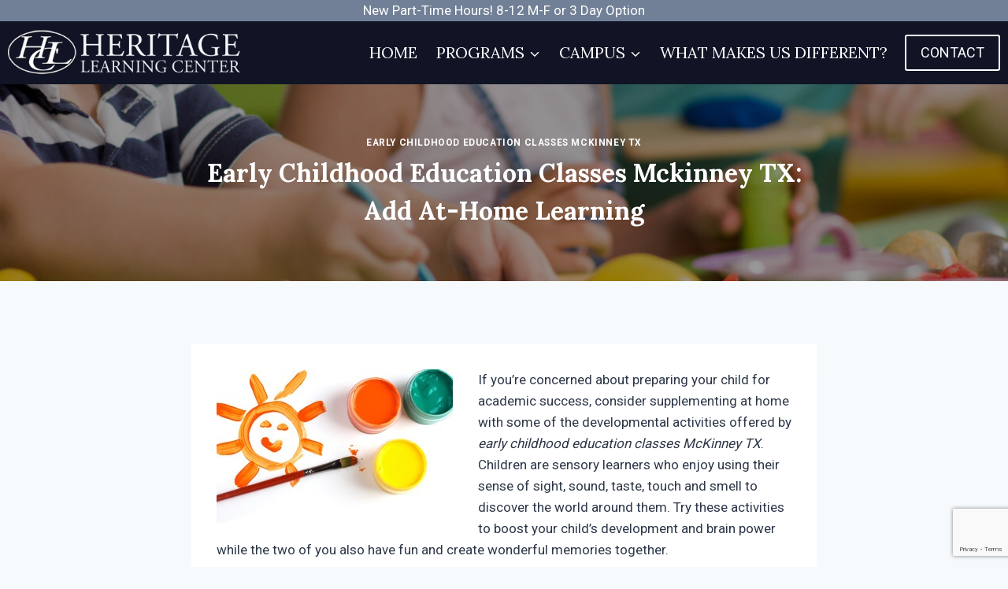

--- FILE ---
content_type: text/html; charset=utf-8
request_url: https://www.google.com/recaptcha/api2/anchor?ar=1&k=6LdVdTEkAAAAAPerlMJ8CUVmYfye7Wzlhn4uacWu&co=aHR0cHM6Ly9obGMuaW5mbzo0NDM.&hl=en&v=N67nZn4AqZkNcbeMu4prBgzg&size=invisible&anchor-ms=20000&execute-ms=30000&cb=i9rgtsjlvfo0
body_size: 48805
content:
<!DOCTYPE HTML><html dir="ltr" lang="en"><head><meta http-equiv="Content-Type" content="text/html; charset=UTF-8">
<meta http-equiv="X-UA-Compatible" content="IE=edge">
<title>reCAPTCHA</title>
<style type="text/css">
/* cyrillic-ext */
@font-face {
  font-family: 'Roboto';
  font-style: normal;
  font-weight: 400;
  font-stretch: 100%;
  src: url(//fonts.gstatic.com/s/roboto/v48/KFO7CnqEu92Fr1ME7kSn66aGLdTylUAMa3GUBHMdazTgWw.woff2) format('woff2');
  unicode-range: U+0460-052F, U+1C80-1C8A, U+20B4, U+2DE0-2DFF, U+A640-A69F, U+FE2E-FE2F;
}
/* cyrillic */
@font-face {
  font-family: 'Roboto';
  font-style: normal;
  font-weight: 400;
  font-stretch: 100%;
  src: url(//fonts.gstatic.com/s/roboto/v48/KFO7CnqEu92Fr1ME7kSn66aGLdTylUAMa3iUBHMdazTgWw.woff2) format('woff2');
  unicode-range: U+0301, U+0400-045F, U+0490-0491, U+04B0-04B1, U+2116;
}
/* greek-ext */
@font-face {
  font-family: 'Roboto';
  font-style: normal;
  font-weight: 400;
  font-stretch: 100%;
  src: url(//fonts.gstatic.com/s/roboto/v48/KFO7CnqEu92Fr1ME7kSn66aGLdTylUAMa3CUBHMdazTgWw.woff2) format('woff2');
  unicode-range: U+1F00-1FFF;
}
/* greek */
@font-face {
  font-family: 'Roboto';
  font-style: normal;
  font-weight: 400;
  font-stretch: 100%;
  src: url(//fonts.gstatic.com/s/roboto/v48/KFO7CnqEu92Fr1ME7kSn66aGLdTylUAMa3-UBHMdazTgWw.woff2) format('woff2');
  unicode-range: U+0370-0377, U+037A-037F, U+0384-038A, U+038C, U+038E-03A1, U+03A3-03FF;
}
/* math */
@font-face {
  font-family: 'Roboto';
  font-style: normal;
  font-weight: 400;
  font-stretch: 100%;
  src: url(//fonts.gstatic.com/s/roboto/v48/KFO7CnqEu92Fr1ME7kSn66aGLdTylUAMawCUBHMdazTgWw.woff2) format('woff2');
  unicode-range: U+0302-0303, U+0305, U+0307-0308, U+0310, U+0312, U+0315, U+031A, U+0326-0327, U+032C, U+032F-0330, U+0332-0333, U+0338, U+033A, U+0346, U+034D, U+0391-03A1, U+03A3-03A9, U+03B1-03C9, U+03D1, U+03D5-03D6, U+03F0-03F1, U+03F4-03F5, U+2016-2017, U+2034-2038, U+203C, U+2040, U+2043, U+2047, U+2050, U+2057, U+205F, U+2070-2071, U+2074-208E, U+2090-209C, U+20D0-20DC, U+20E1, U+20E5-20EF, U+2100-2112, U+2114-2115, U+2117-2121, U+2123-214F, U+2190, U+2192, U+2194-21AE, U+21B0-21E5, U+21F1-21F2, U+21F4-2211, U+2213-2214, U+2216-22FF, U+2308-230B, U+2310, U+2319, U+231C-2321, U+2336-237A, U+237C, U+2395, U+239B-23B7, U+23D0, U+23DC-23E1, U+2474-2475, U+25AF, U+25B3, U+25B7, U+25BD, U+25C1, U+25CA, U+25CC, U+25FB, U+266D-266F, U+27C0-27FF, U+2900-2AFF, U+2B0E-2B11, U+2B30-2B4C, U+2BFE, U+3030, U+FF5B, U+FF5D, U+1D400-1D7FF, U+1EE00-1EEFF;
}
/* symbols */
@font-face {
  font-family: 'Roboto';
  font-style: normal;
  font-weight: 400;
  font-stretch: 100%;
  src: url(//fonts.gstatic.com/s/roboto/v48/KFO7CnqEu92Fr1ME7kSn66aGLdTylUAMaxKUBHMdazTgWw.woff2) format('woff2');
  unicode-range: U+0001-000C, U+000E-001F, U+007F-009F, U+20DD-20E0, U+20E2-20E4, U+2150-218F, U+2190, U+2192, U+2194-2199, U+21AF, U+21E6-21F0, U+21F3, U+2218-2219, U+2299, U+22C4-22C6, U+2300-243F, U+2440-244A, U+2460-24FF, U+25A0-27BF, U+2800-28FF, U+2921-2922, U+2981, U+29BF, U+29EB, U+2B00-2BFF, U+4DC0-4DFF, U+FFF9-FFFB, U+10140-1018E, U+10190-1019C, U+101A0, U+101D0-101FD, U+102E0-102FB, U+10E60-10E7E, U+1D2C0-1D2D3, U+1D2E0-1D37F, U+1F000-1F0FF, U+1F100-1F1AD, U+1F1E6-1F1FF, U+1F30D-1F30F, U+1F315, U+1F31C, U+1F31E, U+1F320-1F32C, U+1F336, U+1F378, U+1F37D, U+1F382, U+1F393-1F39F, U+1F3A7-1F3A8, U+1F3AC-1F3AF, U+1F3C2, U+1F3C4-1F3C6, U+1F3CA-1F3CE, U+1F3D4-1F3E0, U+1F3ED, U+1F3F1-1F3F3, U+1F3F5-1F3F7, U+1F408, U+1F415, U+1F41F, U+1F426, U+1F43F, U+1F441-1F442, U+1F444, U+1F446-1F449, U+1F44C-1F44E, U+1F453, U+1F46A, U+1F47D, U+1F4A3, U+1F4B0, U+1F4B3, U+1F4B9, U+1F4BB, U+1F4BF, U+1F4C8-1F4CB, U+1F4D6, U+1F4DA, U+1F4DF, U+1F4E3-1F4E6, U+1F4EA-1F4ED, U+1F4F7, U+1F4F9-1F4FB, U+1F4FD-1F4FE, U+1F503, U+1F507-1F50B, U+1F50D, U+1F512-1F513, U+1F53E-1F54A, U+1F54F-1F5FA, U+1F610, U+1F650-1F67F, U+1F687, U+1F68D, U+1F691, U+1F694, U+1F698, U+1F6AD, U+1F6B2, U+1F6B9-1F6BA, U+1F6BC, U+1F6C6-1F6CF, U+1F6D3-1F6D7, U+1F6E0-1F6EA, U+1F6F0-1F6F3, U+1F6F7-1F6FC, U+1F700-1F7FF, U+1F800-1F80B, U+1F810-1F847, U+1F850-1F859, U+1F860-1F887, U+1F890-1F8AD, U+1F8B0-1F8BB, U+1F8C0-1F8C1, U+1F900-1F90B, U+1F93B, U+1F946, U+1F984, U+1F996, U+1F9E9, U+1FA00-1FA6F, U+1FA70-1FA7C, U+1FA80-1FA89, U+1FA8F-1FAC6, U+1FACE-1FADC, U+1FADF-1FAE9, U+1FAF0-1FAF8, U+1FB00-1FBFF;
}
/* vietnamese */
@font-face {
  font-family: 'Roboto';
  font-style: normal;
  font-weight: 400;
  font-stretch: 100%;
  src: url(//fonts.gstatic.com/s/roboto/v48/KFO7CnqEu92Fr1ME7kSn66aGLdTylUAMa3OUBHMdazTgWw.woff2) format('woff2');
  unicode-range: U+0102-0103, U+0110-0111, U+0128-0129, U+0168-0169, U+01A0-01A1, U+01AF-01B0, U+0300-0301, U+0303-0304, U+0308-0309, U+0323, U+0329, U+1EA0-1EF9, U+20AB;
}
/* latin-ext */
@font-face {
  font-family: 'Roboto';
  font-style: normal;
  font-weight: 400;
  font-stretch: 100%;
  src: url(//fonts.gstatic.com/s/roboto/v48/KFO7CnqEu92Fr1ME7kSn66aGLdTylUAMa3KUBHMdazTgWw.woff2) format('woff2');
  unicode-range: U+0100-02BA, U+02BD-02C5, U+02C7-02CC, U+02CE-02D7, U+02DD-02FF, U+0304, U+0308, U+0329, U+1D00-1DBF, U+1E00-1E9F, U+1EF2-1EFF, U+2020, U+20A0-20AB, U+20AD-20C0, U+2113, U+2C60-2C7F, U+A720-A7FF;
}
/* latin */
@font-face {
  font-family: 'Roboto';
  font-style: normal;
  font-weight: 400;
  font-stretch: 100%;
  src: url(//fonts.gstatic.com/s/roboto/v48/KFO7CnqEu92Fr1ME7kSn66aGLdTylUAMa3yUBHMdazQ.woff2) format('woff2');
  unicode-range: U+0000-00FF, U+0131, U+0152-0153, U+02BB-02BC, U+02C6, U+02DA, U+02DC, U+0304, U+0308, U+0329, U+2000-206F, U+20AC, U+2122, U+2191, U+2193, U+2212, U+2215, U+FEFF, U+FFFD;
}
/* cyrillic-ext */
@font-face {
  font-family: 'Roboto';
  font-style: normal;
  font-weight: 500;
  font-stretch: 100%;
  src: url(//fonts.gstatic.com/s/roboto/v48/KFO7CnqEu92Fr1ME7kSn66aGLdTylUAMa3GUBHMdazTgWw.woff2) format('woff2');
  unicode-range: U+0460-052F, U+1C80-1C8A, U+20B4, U+2DE0-2DFF, U+A640-A69F, U+FE2E-FE2F;
}
/* cyrillic */
@font-face {
  font-family: 'Roboto';
  font-style: normal;
  font-weight: 500;
  font-stretch: 100%;
  src: url(//fonts.gstatic.com/s/roboto/v48/KFO7CnqEu92Fr1ME7kSn66aGLdTylUAMa3iUBHMdazTgWw.woff2) format('woff2');
  unicode-range: U+0301, U+0400-045F, U+0490-0491, U+04B0-04B1, U+2116;
}
/* greek-ext */
@font-face {
  font-family: 'Roboto';
  font-style: normal;
  font-weight: 500;
  font-stretch: 100%;
  src: url(//fonts.gstatic.com/s/roboto/v48/KFO7CnqEu92Fr1ME7kSn66aGLdTylUAMa3CUBHMdazTgWw.woff2) format('woff2');
  unicode-range: U+1F00-1FFF;
}
/* greek */
@font-face {
  font-family: 'Roboto';
  font-style: normal;
  font-weight: 500;
  font-stretch: 100%;
  src: url(//fonts.gstatic.com/s/roboto/v48/KFO7CnqEu92Fr1ME7kSn66aGLdTylUAMa3-UBHMdazTgWw.woff2) format('woff2');
  unicode-range: U+0370-0377, U+037A-037F, U+0384-038A, U+038C, U+038E-03A1, U+03A3-03FF;
}
/* math */
@font-face {
  font-family: 'Roboto';
  font-style: normal;
  font-weight: 500;
  font-stretch: 100%;
  src: url(//fonts.gstatic.com/s/roboto/v48/KFO7CnqEu92Fr1ME7kSn66aGLdTylUAMawCUBHMdazTgWw.woff2) format('woff2');
  unicode-range: U+0302-0303, U+0305, U+0307-0308, U+0310, U+0312, U+0315, U+031A, U+0326-0327, U+032C, U+032F-0330, U+0332-0333, U+0338, U+033A, U+0346, U+034D, U+0391-03A1, U+03A3-03A9, U+03B1-03C9, U+03D1, U+03D5-03D6, U+03F0-03F1, U+03F4-03F5, U+2016-2017, U+2034-2038, U+203C, U+2040, U+2043, U+2047, U+2050, U+2057, U+205F, U+2070-2071, U+2074-208E, U+2090-209C, U+20D0-20DC, U+20E1, U+20E5-20EF, U+2100-2112, U+2114-2115, U+2117-2121, U+2123-214F, U+2190, U+2192, U+2194-21AE, U+21B0-21E5, U+21F1-21F2, U+21F4-2211, U+2213-2214, U+2216-22FF, U+2308-230B, U+2310, U+2319, U+231C-2321, U+2336-237A, U+237C, U+2395, U+239B-23B7, U+23D0, U+23DC-23E1, U+2474-2475, U+25AF, U+25B3, U+25B7, U+25BD, U+25C1, U+25CA, U+25CC, U+25FB, U+266D-266F, U+27C0-27FF, U+2900-2AFF, U+2B0E-2B11, U+2B30-2B4C, U+2BFE, U+3030, U+FF5B, U+FF5D, U+1D400-1D7FF, U+1EE00-1EEFF;
}
/* symbols */
@font-face {
  font-family: 'Roboto';
  font-style: normal;
  font-weight: 500;
  font-stretch: 100%;
  src: url(//fonts.gstatic.com/s/roboto/v48/KFO7CnqEu92Fr1ME7kSn66aGLdTylUAMaxKUBHMdazTgWw.woff2) format('woff2');
  unicode-range: U+0001-000C, U+000E-001F, U+007F-009F, U+20DD-20E0, U+20E2-20E4, U+2150-218F, U+2190, U+2192, U+2194-2199, U+21AF, U+21E6-21F0, U+21F3, U+2218-2219, U+2299, U+22C4-22C6, U+2300-243F, U+2440-244A, U+2460-24FF, U+25A0-27BF, U+2800-28FF, U+2921-2922, U+2981, U+29BF, U+29EB, U+2B00-2BFF, U+4DC0-4DFF, U+FFF9-FFFB, U+10140-1018E, U+10190-1019C, U+101A0, U+101D0-101FD, U+102E0-102FB, U+10E60-10E7E, U+1D2C0-1D2D3, U+1D2E0-1D37F, U+1F000-1F0FF, U+1F100-1F1AD, U+1F1E6-1F1FF, U+1F30D-1F30F, U+1F315, U+1F31C, U+1F31E, U+1F320-1F32C, U+1F336, U+1F378, U+1F37D, U+1F382, U+1F393-1F39F, U+1F3A7-1F3A8, U+1F3AC-1F3AF, U+1F3C2, U+1F3C4-1F3C6, U+1F3CA-1F3CE, U+1F3D4-1F3E0, U+1F3ED, U+1F3F1-1F3F3, U+1F3F5-1F3F7, U+1F408, U+1F415, U+1F41F, U+1F426, U+1F43F, U+1F441-1F442, U+1F444, U+1F446-1F449, U+1F44C-1F44E, U+1F453, U+1F46A, U+1F47D, U+1F4A3, U+1F4B0, U+1F4B3, U+1F4B9, U+1F4BB, U+1F4BF, U+1F4C8-1F4CB, U+1F4D6, U+1F4DA, U+1F4DF, U+1F4E3-1F4E6, U+1F4EA-1F4ED, U+1F4F7, U+1F4F9-1F4FB, U+1F4FD-1F4FE, U+1F503, U+1F507-1F50B, U+1F50D, U+1F512-1F513, U+1F53E-1F54A, U+1F54F-1F5FA, U+1F610, U+1F650-1F67F, U+1F687, U+1F68D, U+1F691, U+1F694, U+1F698, U+1F6AD, U+1F6B2, U+1F6B9-1F6BA, U+1F6BC, U+1F6C6-1F6CF, U+1F6D3-1F6D7, U+1F6E0-1F6EA, U+1F6F0-1F6F3, U+1F6F7-1F6FC, U+1F700-1F7FF, U+1F800-1F80B, U+1F810-1F847, U+1F850-1F859, U+1F860-1F887, U+1F890-1F8AD, U+1F8B0-1F8BB, U+1F8C0-1F8C1, U+1F900-1F90B, U+1F93B, U+1F946, U+1F984, U+1F996, U+1F9E9, U+1FA00-1FA6F, U+1FA70-1FA7C, U+1FA80-1FA89, U+1FA8F-1FAC6, U+1FACE-1FADC, U+1FADF-1FAE9, U+1FAF0-1FAF8, U+1FB00-1FBFF;
}
/* vietnamese */
@font-face {
  font-family: 'Roboto';
  font-style: normal;
  font-weight: 500;
  font-stretch: 100%;
  src: url(//fonts.gstatic.com/s/roboto/v48/KFO7CnqEu92Fr1ME7kSn66aGLdTylUAMa3OUBHMdazTgWw.woff2) format('woff2');
  unicode-range: U+0102-0103, U+0110-0111, U+0128-0129, U+0168-0169, U+01A0-01A1, U+01AF-01B0, U+0300-0301, U+0303-0304, U+0308-0309, U+0323, U+0329, U+1EA0-1EF9, U+20AB;
}
/* latin-ext */
@font-face {
  font-family: 'Roboto';
  font-style: normal;
  font-weight: 500;
  font-stretch: 100%;
  src: url(//fonts.gstatic.com/s/roboto/v48/KFO7CnqEu92Fr1ME7kSn66aGLdTylUAMa3KUBHMdazTgWw.woff2) format('woff2');
  unicode-range: U+0100-02BA, U+02BD-02C5, U+02C7-02CC, U+02CE-02D7, U+02DD-02FF, U+0304, U+0308, U+0329, U+1D00-1DBF, U+1E00-1E9F, U+1EF2-1EFF, U+2020, U+20A0-20AB, U+20AD-20C0, U+2113, U+2C60-2C7F, U+A720-A7FF;
}
/* latin */
@font-face {
  font-family: 'Roboto';
  font-style: normal;
  font-weight: 500;
  font-stretch: 100%;
  src: url(//fonts.gstatic.com/s/roboto/v48/KFO7CnqEu92Fr1ME7kSn66aGLdTylUAMa3yUBHMdazQ.woff2) format('woff2');
  unicode-range: U+0000-00FF, U+0131, U+0152-0153, U+02BB-02BC, U+02C6, U+02DA, U+02DC, U+0304, U+0308, U+0329, U+2000-206F, U+20AC, U+2122, U+2191, U+2193, U+2212, U+2215, U+FEFF, U+FFFD;
}
/* cyrillic-ext */
@font-face {
  font-family: 'Roboto';
  font-style: normal;
  font-weight: 900;
  font-stretch: 100%;
  src: url(//fonts.gstatic.com/s/roboto/v48/KFO7CnqEu92Fr1ME7kSn66aGLdTylUAMa3GUBHMdazTgWw.woff2) format('woff2');
  unicode-range: U+0460-052F, U+1C80-1C8A, U+20B4, U+2DE0-2DFF, U+A640-A69F, U+FE2E-FE2F;
}
/* cyrillic */
@font-face {
  font-family: 'Roboto';
  font-style: normal;
  font-weight: 900;
  font-stretch: 100%;
  src: url(//fonts.gstatic.com/s/roboto/v48/KFO7CnqEu92Fr1ME7kSn66aGLdTylUAMa3iUBHMdazTgWw.woff2) format('woff2');
  unicode-range: U+0301, U+0400-045F, U+0490-0491, U+04B0-04B1, U+2116;
}
/* greek-ext */
@font-face {
  font-family: 'Roboto';
  font-style: normal;
  font-weight: 900;
  font-stretch: 100%;
  src: url(//fonts.gstatic.com/s/roboto/v48/KFO7CnqEu92Fr1ME7kSn66aGLdTylUAMa3CUBHMdazTgWw.woff2) format('woff2');
  unicode-range: U+1F00-1FFF;
}
/* greek */
@font-face {
  font-family: 'Roboto';
  font-style: normal;
  font-weight: 900;
  font-stretch: 100%;
  src: url(//fonts.gstatic.com/s/roboto/v48/KFO7CnqEu92Fr1ME7kSn66aGLdTylUAMa3-UBHMdazTgWw.woff2) format('woff2');
  unicode-range: U+0370-0377, U+037A-037F, U+0384-038A, U+038C, U+038E-03A1, U+03A3-03FF;
}
/* math */
@font-face {
  font-family: 'Roboto';
  font-style: normal;
  font-weight: 900;
  font-stretch: 100%;
  src: url(//fonts.gstatic.com/s/roboto/v48/KFO7CnqEu92Fr1ME7kSn66aGLdTylUAMawCUBHMdazTgWw.woff2) format('woff2');
  unicode-range: U+0302-0303, U+0305, U+0307-0308, U+0310, U+0312, U+0315, U+031A, U+0326-0327, U+032C, U+032F-0330, U+0332-0333, U+0338, U+033A, U+0346, U+034D, U+0391-03A1, U+03A3-03A9, U+03B1-03C9, U+03D1, U+03D5-03D6, U+03F0-03F1, U+03F4-03F5, U+2016-2017, U+2034-2038, U+203C, U+2040, U+2043, U+2047, U+2050, U+2057, U+205F, U+2070-2071, U+2074-208E, U+2090-209C, U+20D0-20DC, U+20E1, U+20E5-20EF, U+2100-2112, U+2114-2115, U+2117-2121, U+2123-214F, U+2190, U+2192, U+2194-21AE, U+21B0-21E5, U+21F1-21F2, U+21F4-2211, U+2213-2214, U+2216-22FF, U+2308-230B, U+2310, U+2319, U+231C-2321, U+2336-237A, U+237C, U+2395, U+239B-23B7, U+23D0, U+23DC-23E1, U+2474-2475, U+25AF, U+25B3, U+25B7, U+25BD, U+25C1, U+25CA, U+25CC, U+25FB, U+266D-266F, U+27C0-27FF, U+2900-2AFF, U+2B0E-2B11, U+2B30-2B4C, U+2BFE, U+3030, U+FF5B, U+FF5D, U+1D400-1D7FF, U+1EE00-1EEFF;
}
/* symbols */
@font-face {
  font-family: 'Roboto';
  font-style: normal;
  font-weight: 900;
  font-stretch: 100%;
  src: url(//fonts.gstatic.com/s/roboto/v48/KFO7CnqEu92Fr1ME7kSn66aGLdTylUAMaxKUBHMdazTgWw.woff2) format('woff2');
  unicode-range: U+0001-000C, U+000E-001F, U+007F-009F, U+20DD-20E0, U+20E2-20E4, U+2150-218F, U+2190, U+2192, U+2194-2199, U+21AF, U+21E6-21F0, U+21F3, U+2218-2219, U+2299, U+22C4-22C6, U+2300-243F, U+2440-244A, U+2460-24FF, U+25A0-27BF, U+2800-28FF, U+2921-2922, U+2981, U+29BF, U+29EB, U+2B00-2BFF, U+4DC0-4DFF, U+FFF9-FFFB, U+10140-1018E, U+10190-1019C, U+101A0, U+101D0-101FD, U+102E0-102FB, U+10E60-10E7E, U+1D2C0-1D2D3, U+1D2E0-1D37F, U+1F000-1F0FF, U+1F100-1F1AD, U+1F1E6-1F1FF, U+1F30D-1F30F, U+1F315, U+1F31C, U+1F31E, U+1F320-1F32C, U+1F336, U+1F378, U+1F37D, U+1F382, U+1F393-1F39F, U+1F3A7-1F3A8, U+1F3AC-1F3AF, U+1F3C2, U+1F3C4-1F3C6, U+1F3CA-1F3CE, U+1F3D4-1F3E0, U+1F3ED, U+1F3F1-1F3F3, U+1F3F5-1F3F7, U+1F408, U+1F415, U+1F41F, U+1F426, U+1F43F, U+1F441-1F442, U+1F444, U+1F446-1F449, U+1F44C-1F44E, U+1F453, U+1F46A, U+1F47D, U+1F4A3, U+1F4B0, U+1F4B3, U+1F4B9, U+1F4BB, U+1F4BF, U+1F4C8-1F4CB, U+1F4D6, U+1F4DA, U+1F4DF, U+1F4E3-1F4E6, U+1F4EA-1F4ED, U+1F4F7, U+1F4F9-1F4FB, U+1F4FD-1F4FE, U+1F503, U+1F507-1F50B, U+1F50D, U+1F512-1F513, U+1F53E-1F54A, U+1F54F-1F5FA, U+1F610, U+1F650-1F67F, U+1F687, U+1F68D, U+1F691, U+1F694, U+1F698, U+1F6AD, U+1F6B2, U+1F6B9-1F6BA, U+1F6BC, U+1F6C6-1F6CF, U+1F6D3-1F6D7, U+1F6E0-1F6EA, U+1F6F0-1F6F3, U+1F6F7-1F6FC, U+1F700-1F7FF, U+1F800-1F80B, U+1F810-1F847, U+1F850-1F859, U+1F860-1F887, U+1F890-1F8AD, U+1F8B0-1F8BB, U+1F8C0-1F8C1, U+1F900-1F90B, U+1F93B, U+1F946, U+1F984, U+1F996, U+1F9E9, U+1FA00-1FA6F, U+1FA70-1FA7C, U+1FA80-1FA89, U+1FA8F-1FAC6, U+1FACE-1FADC, U+1FADF-1FAE9, U+1FAF0-1FAF8, U+1FB00-1FBFF;
}
/* vietnamese */
@font-face {
  font-family: 'Roboto';
  font-style: normal;
  font-weight: 900;
  font-stretch: 100%;
  src: url(//fonts.gstatic.com/s/roboto/v48/KFO7CnqEu92Fr1ME7kSn66aGLdTylUAMa3OUBHMdazTgWw.woff2) format('woff2');
  unicode-range: U+0102-0103, U+0110-0111, U+0128-0129, U+0168-0169, U+01A0-01A1, U+01AF-01B0, U+0300-0301, U+0303-0304, U+0308-0309, U+0323, U+0329, U+1EA0-1EF9, U+20AB;
}
/* latin-ext */
@font-face {
  font-family: 'Roboto';
  font-style: normal;
  font-weight: 900;
  font-stretch: 100%;
  src: url(//fonts.gstatic.com/s/roboto/v48/KFO7CnqEu92Fr1ME7kSn66aGLdTylUAMa3KUBHMdazTgWw.woff2) format('woff2');
  unicode-range: U+0100-02BA, U+02BD-02C5, U+02C7-02CC, U+02CE-02D7, U+02DD-02FF, U+0304, U+0308, U+0329, U+1D00-1DBF, U+1E00-1E9F, U+1EF2-1EFF, U+2020, U+20A0-20AB, U+20AD-20C0, U+2113, U+2C60-2C7F, U+A720-A7FF;
}
/* latin */
@font-face {
  font-family: 'Roboto';
  font-style: normal;
  font-weight: 900;
  font-stretch: 100%;
  src: url(//fonts.gstatic.com/s/roboto/v48/KFO7CnqEu92Fr1ME7kSn66aGLdTylUAMa3yUBHMdazQ.woff2) format('woff2');
  unicode-range: U+0000-00FF, U+0131, U+0152-0153, U+02BB-02BC, U+02C6, U+02DA, U+02DC, U+0304, U+0308, U+0329, U+2000-206F, U+20AC, U+2122, U+2191, U+2193, U+2212, U+2215, U+FEFF, U+FFFD;
}

</style>
<link rel="stylesheet" type="text/css" href="https://www.gstatic.com/recaptcha/releases/N67nZn4AqZkNcbeMu4prBgzg/styles__ltr.css">
<script nonce="-s9DuARRiUGGaXZvOQ8Nmg" type="text/javascript">window['__recaptcha_api'] = 'https://www.google.com/recaptcha/api2/';</script>
<script type="text/javascript" src="https://www.gstatic.com/recaptcha/releases/N67nZn4AqZkNcbeMu4prBgzg/recaptcha__en.js" nonce="-s9DuARRiUGGaXZvOQ8Nmg">
      
    </script></head>
<body><div id="rc-anchor-alert" class="rc-anchor-alert"></div>
<input type="hidden" id="recaptcha-token" value="[base64]">
<script type="text/javascript" nonce="-s9DuARRiUGGaXZvOQ8Nmg">
      recaptcha.anchor.Main.init("[\x22ainput\x22,[\x22bgdata\x22,\x22\x22,\[base64]/[base64]/[base64]/[base64]/[base64]/[base64]/KGcoTywyNTMsTy5PKSxVRyhPLEMpKTpnKE8sMjUzLEMpLE8pKSxsKSksTykpfSxieT1mdW5jdGlvbihDLE8sdSxsKXtmb3IobD0odT1SKEMpLDApO08+MDtPLS0pbD1sPDw4fFooQyk7ZyhDLHUsbCl9LFVHPWZ1bmN0aW9uKEMsTyl7Qy5pLmxlbmd0aD4xMDQ/[base64]/[base64]/[base64]/[base64]/[base64]/[base64]/[base64]\\u003d\x22,\[base64]\x22,\x22wrTCszzDijhrCsKsw7nDnsK6wrJvLjjDvw7DpMKFwpRMwp4lw6VKwoUiwpsheBDCtTlhZjcyCsKKTHHDgsO3KXrCm3MbH2Ryw447worCoiEnwqIUEQfCtTVhw4zDuTVmw5jDl1HDjxssPsOnw5/DvGU/wp/Djm9Nw6tFJcKTdsKOc8KUP8KAM8KfAnVsw7NVw6bDkwkqPCAQwpjCpsKpOBddwq3Dq04pwqk5w6LCujPCsx/[base64]/Cn8K+FMOkPsKyw4J5Q3TCtA3CllNdwqx6C8Kiw47DvsKhAcKnSlnDs8OOScOwJMKBFXfCocOvw6jCqDzDqQVAwqIoasK4wpAAw6HCmcODCRDCo8OKwoEBCCZEw6EdZg1Aw791dcOXwqLDm8Osa2sPCg7Dj8KQw5nDhE3CmcOeWsKlKH/DvMKfM1DCuCxmJSVOb8KTwr/DnMKVwq7DsjkMMcKnKFDCiWE9wrFzwrXCmcKqFAV/[base64]/JsKhRG54w6nDvzQFAMKMwpkGwrBAw4xwIQ0hYcKlw6ZZAwd8w5pEw6TDmn4AbMO2dR8wJHzCvF3DvDNgwrlhw4bDiMOGP8KIa11AesOeFsO8wrYnwpl/[base64]/HU3CilHCn0jCvE4PwrLDlMOew5UJwp3CnsKHasOdwrBYw5jCuMKaw5/[base64]/LsONw4PClncQw5E4C8Knwpk9SlDCjcOnwonCnsKSV8OzQmTDtzZZwpYSw7dnITjCusKrLcOow78KQsOoShzCgMOUwpjCojB/w5p5UMK9wqVHfsKGNXFew5YfwqvCusOvwqsxwqsYw7MhQiXClMKkwpzCgcOfwqwhO8OYw5nDk20CwqTDtsO3wqrCin4FO8KTwpQMPQlXFMKAw4bDkcKNwpBxSyxtw4AYw4XCuDjCghpNfMOjw7bCmVLCk8KXYcOrRMOuw4tmw7RiWR0Dw57CnFXCusOaLMO/w7Jnw5F3C8OLwq5YwoTDkWJ6GB0AaixGwolRYMKswo1Bw4HDuMKww4g9w5TCvErCvsKAwpvDrQXDkCcfwqwpC0XDmR9yw4fCsRDCmyvCmsKcwqfCvcKWU8KRw711w4U6VSVmYGhKw5ZBw47DmkLDrMK/wovCv8KiwpHDlcKbbUhcE2EdK1pKLkHDhsKTwqE0w55zHMKcYMOuw7vCscOmBMOTw6zCjzMkR8ObFVHClgN+w7zDnFzDqj0wS8Kow5QPw7/Ck3BjNBnDvsKPw5RfJMKfw7rCu8OpU8OjwpwoQBnClWbDhhhKw6TDslhWdcOaBWLDmR9Gw6ZRc8KnG8KIBsKJHGYkwrM7w5J/w4Mcw7ZTwoLDpS0vXWYbF8KBw4hKH8OSwrzDtcOTPcKNw4DDoVZ5L8OHRsKAe3/CpA98wqdjw7rCk3V5dDN0w4rCgXgqwphlPcOqA8OcNw0jFQZEwpTCqVp5wpvChmXCnkPDgMKCVlzCq1d1PcOBw4Nhw7g6LMOHTUU+QMOdfcKmw4l1w68dEyZhd8Ozw43CncOPCsK9AB3Cj8KRBcKUwqrDhsO7w7wWw7TDu8OEwo9kNx4awpjDncO/blLDu8OOUsOFwocGZsOJQkt6QTjDqcKkfcK2wpXCpsOWfk3Chw/DhVfCghhKbcOlJcOmwpjDrsObwqFkwqRqW0pLHsO/[base64]/UMKlcXUvf8OPw48gwppkM2jDrSZlw6dNw7XCnMK7w40oIMKTwpLCjcOiAlnCk8KZw4Mcw5xYw6IkHsKlwq5mw5l3VxrDnxfDqMKlwr8Bwp0LwpzCrcO8PcKnX1nCpcOiIMKoE0bDicK1LBXDu1EDRjrDoCfDi0saecO3PMKUwojDiMKyRMK0woQ/wrYIclcDw5YOw57CucOJZ8KEw5Rlw7YyJcK9wrjCrcOuw7MuTcKIw4JSwp3CvF7CjsOVw5vDn8KPwplUHMKucsK/wovDijvCqMKxwoM+H08gXk/Cq8KJTUIlDMOCXy3Cv8OxwqbDuTsPw5fDn3TCv3HCuSFvAMKNwqfCsFNrwqXCgCxkwr7CuH3CiMKkMmQdwqrCiMKPw7XDuFXCqsKlOsOfZQwrFD0aYcO4wr3DgmFZXhPCq8O4wovDn8O+ZMKGw7pnbTjCr8OlYSg4wrnCssOjwplDw7sHw5jCncODShs/RMOQPsODw7XCpcO/d8K5w6MLC8KawqHDkARTKsKjZcKtXsOJbMKlciLDq8OpOX52IkZDwqlKRy9JAMKAw5B3dhdww7Amw6PCgyTDhVV+wqlPXR/Ct8K7woMLMMOMw4lzwrDDhg7CjjpRflHCrsKSSMOZC0DCq3/DrGQAw4nCtXJvEcKmwpFEeBLCg8OnwrbDosOOw63CiMKqW8OEMMKlUsOgN8O6wrpCZcKVdTMOw6vDnm/CqMKyS8OMwqs7e8O+HcOsw4xdw5cmworDnsOJWiTCuB3CmRtVwojChAvDrcOPScOCw6ghN8K4WjF/[base64]/DtU1jb3jClRBIw6zCtwzCsmcRw5xCD8KTw6HDmRjDgcKyw6kQwr7ChEJJwoJjBMO6OsKnX8KFcF/Dpyl/WHwWHMOCAg44w5PCoELDhsKVwoPCrcK/cBE1wpFkw4BXPFYQw7HChBTCtcKsFHbCijHCq2fCpMKBEHU+SFRZwonDhsOFJ8K6woXDjMOYCcKsQMO9SwDDrsOWPljCtsO/HgArw5UkSggUwqRVw4oqGcOwwrE+wozCicO8wrAQPG/CinpDFm7DuHXDuMKnw5HDhsOQAMOuwqvDtglpwoF9f8KSwpRofWPDpcKtYsKdw6p8wpNlBi5iBsKlw6XDhMOcQMKBCMOvw5vCniIgw4zCrMKaOsOOdDzDhjAXwqrDu8OkwqzDt8KGwrxqEMOowp9HMsKASnsYwqvCsg4IbgUoFhXCm2/DpBU3WyXCqMKnw5tCKsKdHjJxw6xRWsO8wo94w4jChjcBXsOGwoZlfMKRwr0Zb2RgwpYuwr8Lwr3DrMKmw5PDtlB9w4sjw6vDhQMuVsOUwoBUU8K2OVDCqzHDrhoNesKAYUrCmgJPGsKLP8Kfw6HDthvDjlEswpMgwplZw4FQw7/DtcK2w6fDpcKvPynDoyZ1eCJKVBQDwpscwrQnwrhww61SPBjCtgDCl8KGwr89w5ohw6zDhlRDw5PCsyzCmMKkw67DognDrBPCrMKeEDtBBcOxw7hBwq7CpcOGwpk7wpJbw49yTcOzwpXCqMK+NSfDk8Oawrcswp/[base64]/[base64]/CgcKXwpjDh8KwwrccPwfCrwUTEh7CsMO2EGTCkXjCocORwq/CmGsgaxhnw7rCq1XClBRFHU5lw73Dkg45CQdlCsKaPcOmLj7DusOebcOOw6kWRmtTwrrCuMKFMsK1H3kWGsOMw6TCthXCswgewrnDg8OlwojCrMOjw6XCocKnwqYAw5HCvsKzGMKKw5XCkwh0wqgKX1bCscKQw6/Dv8KXB8KERX3DocOcfzzDp0jDgsKxw6Y5KcKxw4fDunrCusKfZSt2OMK5PMO/[base64]/DnsKTPcKfJkgOwq7DgD41R8KYw4DCsGASEUTCuDJSwqJVCMKpDB/DnsO4UcOhaCRhbAMEH8KwCCrCo8Ksw6khMXATwrbCn2NjwpXDgcORbBsabBxIw61zwpLClsKHw6PDjhbDjcOuI8OKwrnDiCvDv0rDjDoeTMKuS3HDgcO0SsKYwrsRwqnDmDLCicKCw4BDw6omwojCuU5CWMKyJHt5wrp8w5lEwrnClw41ZsKsw5xRwr/[base64]/EMKFNMKFwpLCscKiwqfDj8KYPsK+wobDs8KXw4dTw6dVSl07aksLWMKaUnvCuMKpOMO6wpRhIQorwpRIV8KmH8KfRMK3w6gIwoAsE8Kowo04J8Ofw515w4gwFsO0QcOkO8KzG35Bw6TCslTDhMOFwrzCgcK/CMKtamBPMXkmM1FJwp1CBjvDiMKrw4gVIEYMwq0xfV/Cu8OTwp/CnmvDh8K9XsO2FMOGwpE+S8KXTQ0hNUt8ThLDkyjDkMKpYMKNw7TCq8OidyTCuMKGbyLDr8K0CT0gRsKcesO+wr/DmRrDncKWw43DocOuwrPDj35ZJAgDwpB/[base64]/Gh9twq8Kw6vCksO5PUkbfSLDj8KfwqNhVMKDwprDncOLR8K2PsONV8OrYzjDmsK9wr7DkcKwDE8bMFfCrGY7wpbCpA7DrsKkNMOQJcObfH9qJcKjwrDDosOFw4pOBsOWVsODecKjAMKWwrRmwoALw73ChGYSwp/DqSEqwqDCrhxaw7bDgEx5cHZYY8Orw7c9DMOXIcOXecKFBcOycDIZwoJ+Uk3CncOkwq7Dl3/CtFMyw51fMMOJfsKUwq7Dk0hFRMOhw4/CniYow7HCqcOswqRAw47CjcK5Jm/CjsOtZXEmw5LCtcKow4wZwr8qw53CjCZcwo3DuH91w6XCp8ObBcOCwrM3YcKvw6tjw7Arw4DDrcO8w5RkeMOlw7nCh8KEw5RzwrbCt8K6wp/Ci3/CqWAGM0DCmBpIQ20BH8O/IsOEw6YNw4B3w5TDsEhbw40Fw43DtxTCs8OPw6XCrMOHUcOaw6ptw7dSLXM6OsOjw49Dw4HDncO7w6jDl3HDsMOjCTUHSMKTGSZEHiArS1vDlgkLw6fCuVMIDsKkV8OJwpLCj1zCojAdwoguf8OcCClrwpFwG3vCisKnw5NhwpNYfVHDkHIJU8K4w4N/IcO4FFbCrsKEwoHDrALDs8Oiwp1Ow5tFWsKjTcKew43CscKRPAfCjsO4w6TCkMOQGAnCrHLDl3JewqIdwrTChsOYQ0XDky/CkcONMAzCgsOxw5d7EMOPwosRwp4hRUkDbMONMD/[base64]/Cl8KUw6RtOinDl3tiMyLDkTIQwpXDp3TCqnvCtA92wokrwobCkkp8GHEqWcKtYW4MT8OUwqERwp8Rw4gPw5gvdQzDrgZ1JsOhQ8KMw6XCkMOTw4PCqxcvW8OowqA3V8ONVRw6VmYUwqw2wq9TwrPDucKEPsOQw7nDnMO/Qx9KEnXDucOXwrw4w7VAwp/DpiDDgsKhw5Z5wp3CkS3CksOYBCRBFCbDgcKzSzU6w5/DmSHCm8Opw5VsCHwuwpg5MsK7W8Oxw644woA6HsK+w6jCv8OIRcKRwr9mHwDDnl14MsKcVxHChH4Nw5rCpmwVw5NxFMK7QkzCgwrDq8OtYlvCnHo9w4BODMK0VMK7dFN7R3jCuTLCrsKHRFLCvG/[base64]/CviIlw7TDqMORRcOjf1kew5QOwo3Cq8K6woDCoMKlw77Cs8K9woQww6hhAQ0HwroxT8Onw5PDqihFNBEQW8Ofwq7Di8O7EETDnm/DgyBBKsKHw5TDuMKmw47DvEk+wqfDtcKeLsOcw7A7LDTDh8OWVilEw4PCt07Coh5fwqc4HGwTF1TCg33DmMKSFi3CjcOKwpsEPMOfwoLDh8Kjw6/CiMOuw6jCgFbCmgLDocOYLmXCt8OnXwLDmsO1wq/CqkXDocKDHmfCnsKTY8KGwqjCgQrDoCpyw5kiL2jCu8O/M8KzKMOpBMO6DcK9w54qBEHCtRvCm8OYAMKaw67CiTHCkm0Qw77Cq8OLw5zCj8KOJm7Cq8Kww6NWLhDCm8KWCGpybFfDm8KWCDsfcMKbDMKGdsKlw4zCtcOXLcONXsOWwr5/Rw3CmcKkw47Co8Okw70yw5vClw9CAMOjHyfDm8OKb3MOwqFKwopOD8KRw7k5wrl8wqrChxPDisKnAsKJwoUHw6N4w6XCmXkow77DtgDCvcOnwpwuMXlUw73Dn0lWw75wZsO+wqDChQh9woTCmsKKP8K7ATfCtivDrVMlwod/wqwTI8Ojclp7wqPCkcOcwr/DrMOhwoXDgMKfOMKvZcKgwrfCtcKFwrHCr8KeJsOTwpAVwodLacOUw7rDs8ODw4fDrsKYw4fCswd1wrPCuWESBgPCghTCjzUgwo/[base64]/w4nClMOqK8OqP8O1GHHCtsOlEzxkw5l+AMKmF8Kswo/DsjFIBXDDj0x5w6Vsw44eYBVsH8K7eMKFwqQNw6MpwokAcsKRwr5Cw5xpHMKLIMK1wq8Dw7XCksOVPxNoGz7CnMOUwq/Di8Oow43DuMKiwrtmPknDpcOlXsOGw6/CridqcsK5w6tjIGvCvsO/[base64]/[base64]/DqxLChMOuw5ZcC8Kqwr7DtsOvw7DCncKTwqZRGjXDox58VcOtwpbCk8O7w7TDpsKewqzCkcKALMOYGmrCscO5w78eCkQvJcOPI1HCg8KQwpPDmsOrccK8wobDjW7DicKRwozDpEtew6rCrMKrIMOyE8OQfFhqE8KlQzZpDgTCg2l/w4BnORtUEsOOw43Do1fDv1bDuMOHAsKMQMOAwrfCtsKdwpHCkg8sw5dPw78FcmY0wp7DlMK3fWYZTMOfwqYIXsKkwoXCiHPChcKSDsOQcMK0S8KEXMKYw51Vw6B2w44Jw5MLwrEXKgbDgxPCr0lLw6h/w60HJwLCpcKqwpvCucOZFGzDv1/DjsK7wr3CkShFw5TDqsK7NsK2cMO6wrfDt0NVwonCgCvCqcORw57CucO+FcKaFgkrw4LCtGhJwqA5w7FKOUpgdWHDpMOywrELZwtQw63CgDDDliLDoSw6LGVaNCgpwq12w6/CksOpwo3CncKXWcO7w785w7kYwpkxwofDl8KDwrDDncKiLMK5Cjwne35TXcOww5hew7ECwokiwpjCrzA7bnJwbcOBL8KVVxbCrMOcfjElwoLDosOCwobCljLChjLCqcKywpPDvsK+wpATwo/DgMKNwonCll41BsKMwqPCrsK6w7YmO8O/w4XCnsKDwpUZCsK+Pj7CkAw0wojDoMOMB3jDpiB4w61xfQZJdnrDlsO7cTFJw69Fwp8ASA5LWXI6w5zDqMKFwr5twpAkLHcKXsKGPzBUP8Ktw5nCqcKWQcKyWcOZw4/DvsKFOsOfEcKow6E4wpIQwqzCmsOtw4oBwo9Cw7zDkcKEMcKrQcKaRRTDjsKMwqoBWl/CsMOsQ2zCpRbCtW7Cq1Q2amHCrRrCnllxOxVSFsOTN8OgwpdZKTfCkwZCVsOmcSR4wr4Yw63DrMO4L8KwwpHCt8KPw6B3w6VKIcK+K0rDm8O5ZcOlw7HDuhHCiMObwr0dBcOyDw3CgsOpAH1wCcOOw4nChh/CnMO3K1g+wrfDtGrCk8O0wqTDpcKxUVLDkMKhwpzCpHHCt1Abwr/DgcKuwqU9w7EwwpnCiMKYwpLDonHDocKVwrbDsXNKwrh6wqE4w4nDq8KhZcKew4szD8OSVsKWfx/CmsOOwpcMw6PDlS7ChjAPUjnCuCAhwo3DpSg9ZQnCnj3CusOIGMKSwpAMPirDmMKoFG8Ww7bCvMOsw7LDp8KxdsOIw4IfEGnCpMOVZXw/wqnCrFPDlsKkwrbCvErDsUPCpcK1RHFkGcK9w4wmVUHCvMKBwqF9GX7CvsOtb8KPASUXEcKraxQSPMKYQcOeEWsaSsKww6zDrcKfC8KgNSIAwrzDvzUXw4bCqwfDhsK2w7IdI3jCqsKKb8KAJMOKRcK3LzNWw58Uw5vCrWDDpMKbFWrChMKkwpTDlMKeOMK/K0ImScOEw7DDlS4Fb3YRwq/DmsOsGMOwElgmNMO2w5bCgcOXw69xwo/DocK/OHDDlWRLICYNY8KTw65zwqLCvWrDtsKDVMOsZsOxGwpBwrAdbilpQiBawp0ow4zCjcKLDcK/wqLCkmrCs8OaFsOww5R8w48fw6sFcl4vWwbDuRVzfcK1wpRJaDXDksOQfVhjw49UZ8OzOMK6RBYiw6EfLcOPw4jCmMK8SiLCkcKFJEghw4MABjpSdsKjwqLCpGxCKsKWw5zCq8KAw6HDmhLCk8OCwoDDtMKOZsKzw4DDmMO/GMK4wqrDscORw5YxR8OPwpZKw5zCnhUbwqsaw65PwoUVd1bCkTV3w5koQsO5dsOpf8KDw4ZeM8KzA8Kzw4DCr8KadcOYwrvDqiMNdXrCm13Cn0XCq8OEwo4JwpwCw5t7FcKkwqJUw5N1OGTCsMOTwpDCjcObwp/Dr8OlwqrDqmrCgcKYw4x4w65ww5LDuVbCsRXDijwoScKpw45OwrHDhz7Dm0DCpy0TB0rDvUTDjV5Uw4smVR3CvsOPw5bCr8OawplFX8OTcMObCcOlccKFwpsmw7I7NMOvw6cow5zDq3gcM8OLBsOXBsK3IgTCqsO2FQ/CscOtwqrCvlnDoFEXU8OiwrbCiydNNgkswq3DqsKLw50gw6Eaw67Cu2UZwozDhsKywqpROGvDhMKUP2ctEVjDj8Kdw44Ow4tVCsKGf3/[base64]/CpipRw4UbwoMuHlUswrjCgnrCsV/[base64]/CgcKnSWJSSFTChx/[base64]/DrQ0lH8Kld8ODAwQJasOJah/DviPDo8K/esKsZMK9wobCj8KlOjHClcKlwpDCljxEw4DCoEAsbsKEQC5iwr/DmyPDhMKBw6XCjMOfw64WCMOEwrbCh8K3CcOIwoU/wqPDpMKbwoHCu8KDExt/wpBxcWjDjmXCqSfCgA7CqUjDtcKAaDYnw4DDvHzDtFQIaS3Ck8K9E8OSwoDCssO9EMO7w7DCocOfw6hSVGdpRFYcUR4sw7fCjMOCwpXDkEAiHiwZwonDiThyDsOFfUA/X8O2JA5sbB/[base64]/ChMKXWUnCj8KDPFVIw7rDo8OowoLDu8K+DnsZRsKpwptUOHFRwqUvCsK2b8Kiw4xvYMOpDCEkfMOfBMKNwp/ClMOZw5oIQsOLJTHCrMOEPknCoMOvwo3ClEvCmsOIIWpROsO+w5jDmig1wprCkMKdTsK8w6MBDsK/[base64]/[base64]/[base64]/w6/CncKPTwE5EsOXwqfCiH0Aw6gEOsOSw6bCn8ORwq7CoULCkVNld0smZMKXDsKeasOSUcKuwoBgw5t1wqkJfsONwpAMesOuLTBJc8Kgw4kVw5TCllApaQ0Vw5dpwovDtxYQwrrCosODcipBCcKMJwjDtBrCqMOQUMO4dxfDsmvCmMOKfMKRwpsUwo/CnsKkdxPCrcO/Q2g1wqNxcyvDslbDui3DkETCkmJow68+w45nw5Qnw44ww5jDjcOUasKwEsKmwrrCgsOrwqxPYcKOPgPCjMKOw7rCkMKQwok4JGzCjHLDqsOvOAUmw4XDoMKuPhfCtHDDpC1tw6TCm8O3ejh4UmcRwo0kwqLCiDIAw5x+UsOCwoYSw4EKw4XCmSNLw4BGwo/Dg29lRsKmO8OxAmPCj0RVVsOHwpd/woLDgBFgwptIwpJpXMOzw6lxwofDocKnw7MhBWTCnlPDuMOtcRfCtMOtIQ7Cs8Kvw6ZeI344YCMQw5FPVcK0FDoBAFVEIsKILsOow5oTVHrDmDELwpd8wqRew7PCrGzCvsO/[base64]/DvsKHwpzCuGhewrfCqcK+wrtNwpNYw6DDvUEjK1zCkcOmR8OVw6drw5/DhlLCsno2w4Naw7PCgzzDhBtpDsOXE2jClcKDAgXCpQE/IsOYw43DjMK/[base64]/w4nClHpIwoplw6siL8O+wqPDlEfDqX0lPXZFwr/Cp2fChTLDhBZ3w7fDjBjCtEkyw5EDw6/[base64]/[base64]/Dm8KINwR5XXXDmi8NwpNVAcKOJ8OrwqYSwq8rw5nCjMOTJ8Kyw75XwqjCksO+wpg/w6bClm3DscOHPVF0wpzCikMmLsKuZMOIwqDCucOEw7zDqEXCl8KzfX4ew6rDvnPCpEPDuFjDhsK8wr8NwobCm8K4wrMOP2h8BMO7VmQIwpfCjlFWdD1VW8Otf8Oew4jDuyARwq7Dsw5Gw6/Dg8KJwqNRwrDCnkbCrlzCk8KBbcKkKsO9w7QIw7hTwpjCisK9T0VqURfClMKEw7h+w5XCtR4dw7F1PsK0wpXDq8KtPsKRwobDg8O8w40/w7BWZF9HwqknIgPCq2TDncK5NFHCl2DDgTZsAMOXwoTDkGEhwo/CvcKYDw9zw6XDhMKeYMKXCwzDkiTCki5RwroIQm7DnMOzwpVOelTDmDTDhsOCDV/[base64]/a8KAwqfDk8OmV8KvPMK8AsOCw59bT8OOAMK7w7XCkcKbwpoNwqpawqkjw50Fw7nDkcKGw5jCqMK4awsVEF9nb0pMwqUIwr3DnsOvwrHCrlrCt8O/[base64]/[base64]/[base64]/[base64]/[base64]/[base64]/Dkh5PecOqfMO6w77DlsKaYRwmwqHDlRlNcjZCOCTDh8K2U8KEZS8recOiXMKAwrbCkcOaw4nCgMK6aHTCnsOmdMOHw53Ds8OaU0bDs2AMw5jDm8KJXSHChMOrwpjChlLCl8O/bcOXU8OyMMOLw6rCqcOfCcO3wqB+w5ZHBcOvw5JNwrEdV1ZmwqBew4jDk8OPwqx7wpjCncOUwqZdw73DhnvDjcOZw4jDi3wbTsKow6fDh3Qaw4NbWMOuw6BcCsOqJRNbw4xATMKqGDotw5oxwrt0wqFjMDRbI0XCusOpfF/Dlgtzw7nClcK7w4TDnXvDn1nCr8K4w4Uhw6PDglJqGMOqw5wGw53CszzDlAPDlMOKw6TCgzPCtsO3woTCp03ClMOmwpfCssKCwr/DuX8QR8KQw6Yjw7jCpsOoVGzCoMOran7DrC/Dsh0UwpjDhzLDlXrDn8K+EV3CiMK3w4NIUsKSMSIdPhbDmlEswoR7NQLDpEbDtsK1w7sDw4Qdw4xFQsKAwpZNEMO6woACKRAhw5bDqMK8HMOtYxspwq91GsK3wrRhZ0l5w5nDh8Khw6UxVEfCucObHMOXwq3ClcKVwqTDpD7CrMKdHyXDs3bClW/DgxhNJsK3wrvCnjHCvlkeQRDDgx05w5XCvsOiIFgyw618wrkNwpXDqcO/w7YBwpkMwqPDj8KlOsOCXMK6OsOuwpvCoMKuwrMUcMOYZk14w6/CqsKZSXt8BHpgbHdhw6bDl34uBDU9TWfDlAbDkw/ChUoQwrDDqDo/w4zCkwfCu8OEwr4+eAghMsO8PQPDn8KIwo0/[base64]/[base64]/DnxgZw5kICzzDgwITwr1Jw7ROKcKSfy8Jw5NwYMOUEFp4w6lrw6nCo2kUw71xw4Vvw4TCnSxTFkxcO8K2FcOQNcKrTVYOWsOCwoHCt8OgwoYPFcK9Y8Kuw5/DrcOZMcO8w5HDt11hAsKSRzprb8KlwrApV1DDtsO3wpNedDNEwpVSMsOZwqpcdcKowpHDsXwqeGITw6ofwoATU0s/RcOSXMKNOAzDo8OwwoHDqWgOAsKZeAIPwrPCm8Keb8KRQsKqw59pwr/[base64]/dcO+wqd9w4TCgyTDm8OiTMOjw6oDcxkcw5YSwpAdMcKew6sEZzJww6TDgww4ZsKfZ0HCnUdXwrRjKQzDq8O7ecOww5fCpTY5w7fCo8K/dyzDpw9yw4EyQcKuX8KLAjtRBcOpw5bDg8KCFjpJWU4XwrnCsgjCj2LDvsKyS2skA8KsHMO3wotcdsOqw63Cmg/DmBPCgC/Ch19VwohpaH5fw6zCscKTbRLDuMOdw5XCsXF1wqEnw4jDnBDCoMKNEMKVwofDtcK6w7PCgVbDnsOvwqJPGU/DtsKPwrrDtCEMw7ANNEfDoTxiccOVw6HDjkRHw796IXHDj8KgclFTbX9Zw5DCusOyQE/DojUjwqAjw7zClcOcecKCMsK8w61Uwq9oDcK7wpPDrMK8YTTCoGvCuzcIwqDCkT53CcOkTjJpYHxww5rDpsKOKzsPajPCrsOwwoVMw5fCgcOQeMOWWsKxw5nCjw5BBFrDqgUbwqAqw6/DocOZQDhRwoLCgUVJw4zCqsOGP8OEdMKjeFt0wqDDiTnDjl/[base64]/wqDDlsOsJsKlw5DDkWwAUMK8bn3Dj1l8R8KrDcOLw4FqfFxVwq03wqTCnMKgfSLDgcKEOcKmG8ONw5TCnAxUWcKpw6l3EG7CiTLCoTPDu8KEwoZVN2fCtsK/wrnDvxxBT8ODw7bDlsKQZ0zDj8OnwpwQNlZ1w4c4w6/DicOQEMOUw7jCkcK0wpk2w5VDwp0sw5TDgcOtbcOud3zCv8KuQVYFAnXCoghYbzvCiMKWScORwoQBw455w7xKw5TCjcKxwrBmw63CgMKVw5d8w7/CqcO2wr0PAsKLE8OTccOoPlh+VinCssOSPsOnw4rDo8K/[base64]/LnEywoJxXwpzwpd8MMOTwphrRMOpworCsRxRwpvDrMOjw448e1RhEsOvbB9Ewrd/[base64]/CocO+EMOQLHp/w6zDrcOGRMOiwr9pMMKfAE/CtcOBw73DkWTCvmptw6HCisOjw7sPSWhCC8K4MhHCnD/CmwUlwp3DgcOLwovDvgrDmxZbOjlBWcOLwpsSAsOLw50Gw4EPDcKMw4zDg8Kqw5wkw4nCgARWDkvCq8O+w6J/eMKJw4HDsMKxw5/CiRJqwqxleSohSUkPw4FHwrpow499ZsKoFMODw7HDokdMPMOIw5/DjMO+OVwKw67CuErCskTDkxzDvcK/WgkHGcOfScOgw4pewqHCjynCs8K7w7/CuMOawo5TbVUZecKWSX7CmMO5D3s8wr8+wofDk8O1w4fCvMOxwpXCsR1rw4/Cn8OgwqEDwoTCnw52wqHCu8O3w7QMwr0oI8KvGcOgw4vDgG9qYxEkwpvDusKVw4TCq3HDpwrDiRTCvCbCnjDDiQojw7wHBRrCs8Oewp/CkcKaw4tKJx/Cq8Kcw7nDn099DsKsw6XDohsBwqxlDwgtwoN5C2nDinU4w7QTNUhWwqvCoHAzwptUFcK0VRrDmnPCgsOIwqXDmMKdbsK0wpUjw6HCi8KVwqomGsO8wqTCpMK6GsKqWA7DkMOIGSzDl1RCa8K8wobCl8OsUMKLL8Kywq/Cgl3DhyzDqiLCiyvCscO7FhUgw4VQw6/DisO4C3zDvlfCvw4Cw4XCiMKxHMKZwrUaw5xnw5PCuMKKUcK0CUPCsMKjw5DDlwfCnmLDqMKcw6JvGcOZdnQFRsKaDMKdSsKXHFI8NsK4wp82PFTCjMKZb8OPw70nwoE/R24kw6plwo/Dk8KVK8OUwqMXw7PDpsKswrzDiFoKY8Krw63DkXnDncOhw7sywphVwrbDjcOOw77CvTR/w4hPwpNSwpXCpkPCgnRYeSZrMcOTw74PUcOwwq/DiknDiMKZw4ENJsK7Cl3CicO1Xxo6ExgGwq0nwrkHRh/DqMOCIRDDrMOEEgU/wpdqVsOsw5rChXvDmnPDjHbDiMKIwp/DvsOWUsOPE1PCrnURw7ZnR8Kgw7sTw6lQVcO4W0HDuMOVYMOaw7vDtMKOABwyEMOiwojDjDEvwo/DjWDDmsO6NMO3SVDDugjCpn/ChMOJdU/DoCZswqxyAkYLJsOUw6N/GMKnw7HCplDCoWjDucKNw5nCpS43w5HCvARhZ8KCwpDDgi7DmX1uw4/[base64]/wr1Fwooew7F2EcKfYMK4w5HDp8OPMcKtOR/DhiQ1WsOOwrzDscOxw6ZaSsOZFMKYwqjDqMOjQEdewq7CsUrDh8OTCMO2wpPCrVDCumxuXcOdAH1ePMOBw6dKw7ccwqTCn8ODHAp7w43CqCnDqMK9UyN4w7HDrRnCkcO8w6HCqUzCmUU7SHfCmSwQK8OswoTCpwrCtMOBHivDqRVNexdYRsK8HT/ChMOlw41jwp4gwrtUBMKIw6bDjMOywqHDnHrCqn0nPMKwMsOGE1zCkcKIQAwsN8OWd2dAFTfDicOKwqrDknbDksKuw7MJw5w7wrEhwpULd1bCgcO/YcKUCcOyKcKuR8O6woAhw4hXKzwNbG0Fw53DgWPDh2MZwoXClMO0SgUMOizDg8OIQBZAMcOgHn/CkMOeRVs+w6VywrPDg8KZRxDCjW/Dv8K+wq7Dn8KrE1PDnF3Cq0fDhcOyPALCiT5YMUvCrzotwpTDhMORAE7DrTgtwoDDk8KCw4PDkMKeOVMTJSsQWsKKwqFaZMOEIW4iw5k9w4/DlgLDvMKJw588aVpcwqhZw4Jvw7/DqTXDrMOYwr0ew6oNw5DCizFGYW/Dsx7ClVJgEREWfsK4woBWE8OcwqDCpcOuM8O8wq/DkcOsITFPEAfDkMOrw7IXV0XDj1UUfxIKXMO4NA7CtcK3w4xPShpFTQ3CvcK6AsKAQcKvwrDDtcKjImDCijPDrCUlwrDCl8OyezrCuXM8On/[base64]/[base64]/DqMKlw4rDqDMgJcKhw5nDmMKIB8O4wr0Aw7jDu8OXw6nDs8OawqrCrMOtNAMuYj0dw6pOJsO+NcK1WAlHQTxTw6/[base64]/DvhUCMsO7w4ouScKJFhvCn1nCrSBPw7FEfhvCl8K0wq4pw7jDkH3DkTp6KyMhacKpfXcCw7hYaMOBwo1Fw4ALEjpww4RRw5/CmsOkCcOfwrfCnTfDkBg6RFvCsMK1BBIaw6XDt2jDkcKqwoJTWijDjcOxMFPClMO7B1QXcsK3UcOdw65UdlXDq8O/w5XDjSjCtcO9UcKGdsKpecO/[base64]/[base64]/XxrCkcKmKWYpwq3CgsKFCi1TNz/DrcO4w6R1w63DisKkUCcmwphfWsORfcKSeynDiAIAw7Blw5bDqcOkN8ObdygTw63CjEJtw7/Dv8Obwp7CuHovPSXCtsKCw7BwNlJABsKfNFEww7ZTwr16fwzDn8KgGMO1woAuw4kFw6Vmwot0wplyw4vCulfClW4zHsOOHC83Z8O/FsOhDCzCgDAUcEhbJBwUCsK+wrNLw5IDw4HDg8O/JcO7eMOyw5vCpcKdfFLDl8KGw6XDjQs3wrtww73Cm8KdNcKiIMOxNDBIwoBCccO5MV8XwrzDtzfDqHo6wq5GGCHDlMKHF0BNJTHDuMOmwpgdMcKkw43CpMOIw4TDqz8lRG/CtMKtwr/Cm3Qmwo3DhsOPwqsswrnDkMKGwrjCs8KeYBwXwoTCoXHDuVo8worCi8K3woA2aMK7w7dVZ8Kqwq4CdMKrwq/CssKgWMOxA8KIw6fDkljDrcK/w64zT8O9H8KdW8Oyw47CjcOSEcOsQy7DgiA+w6J9w7TDusOnGcOFBsOvFsOSC20geQjDsz7CjcKeIRJEw7Uzw7vDr1BjGSfCnDx4VcOrNsODw7zDhMOWwr/CgVfDk3TDvgwsw63ChXTDssOcwqjCgTXDj8KZwoprw4Rww6Qww6k1Kz3CjxfDp38+w5HCnwJbBMOBw6YIwpFkAMK0w6PCisODK8KwwrXDmxjClDvClzvDmcKlDiQhwqF6Zn0Ywp7Dt3UeOA7CnsKBTsKoO1LDnsORSsO9DMK/TUHCoTTCj8O6a3sLYcOMQ8KmwrXCtU/CpnEHwrzDssKETcOvw6XDmQbDocOMw6DDjMKvIMOzwo7DmhRSwrdvLcKuw6vCmXpsenzDhxxuw5TCvcK7OMONw6PDmcKcPMKMw7ltfMOpd8KcEcKeGmAQwqxnwpdCwoBUwr/Dvk1IwpBlH2DCiHAAwpvDvMOsNR4DQ355VRLDh8O8wr/Dmgtrw48QHwx9MFVQwpQ5dHIpPUMkWknCpW1bw6fCsXPCl8Kbw5fDvyFtMxYzw5HCnybCosO5w48ew55pw5nCjMKvwo1lfjrCtcKBw5YdwoBhworCicK4w7XCmWcSaWNrwq1QSGs/YXbDh8K7wpBuV0NLc1UHwqjCihTDiGHDnTbCggrDhcKMbTkgw5rDvQl6w7rCjsOHF2rDlsOJccKowrVqSsOsw4dKNkLDi3HDiV/[base64]/DgWHCrcOZwr/DlmAoAhbDm8K9wqIZw47DicOnw4zDtSTClxUKR3d5D8OowpxZXsKbw4PDmcKOSsKbM8KXw7EBwp3DiQXCoMKPLCgkQi3CqMK0AsOHwq3DpcKfaQLDqz7DvEJcw6/CicO3w741wpbCu0XDmHLDth5BSFodO8KTVcOZFsOow70Vwo4GLVbDoWo4w49ACULDpsK9wppCM8O4woFEeklYw4Few4QCEsO0fy3Cm3YYesOhPCIvN8KYw6caw7bDksO8cnTDuSPDng/CucOkPALCncO/w6nDpmPCpsOOwoXDmTl9w67CoMOABjdjw60yw4QwIhHDoAMLPsOBwqFPwpDDoDdSwoxEYsOyT8Kpw6TCs8KMw6PDpS4dw7ENwp/[base64]/CgwU1wosRKcKNwph5wrRzw5vDg8OgCGnCrFrCkQRLwoYVM8O/wo/DvsKcJMOgw4/CssKew6lDMnPDlcKwwrfCsMOUf3fDjXFVworDjQMjw6XCiF7Cnn9TZh5TX8OWenM8RmrDjX/CsMOewojCpsOFB23CmkzCpB8BeRLCoMOqwqhjwoBXwotdwo1eMyvCpHjCjcOHf8KIesKqLz96wpLCqHZUw7DCkF/DvcKcZcOrPg/DkcOmw63DicKyw6xSw7/[base64]/CnhElw53CtFRXw7DDmEHDkSgDwprCosOKJR3ChcOoU8KYw4wpfcOqwoNzwpVjwpnCucKEwpMGX1fDhcOMVCg5w5LCu1RPI8OhTRzDrx5gUkzDm8OecErCi8Kcwp1/wrLDu8KxcMOieAPDv8OgJTZRA1k5ccOaJXErwol+CcO0w7jCi3BAAXHCvyXCrhIGecKBwot0ZWs5b0bCi8KVwrY2DMKwPcOUQR1sw6Zwwq/Cvx7CscKDw4HDs8KBw5rCgRAgwrTCkW81woHDicKDW8KVw6rCusKdfW/DjMKCVsKUKcKCw4h0HsOtdFvDjsKHDiTDgsO+wqzChcOCHMKOw63DpELCsMOUUMKpwpssGCDDlcOtG8OtwrAkwo5nw6g/N8KPU0lUwrhww6ckG8KnwoTDoWUeWsOSQyxLwr/[base64]/Dv8OfwoDCi8KhRcOVP8KPccOaw6RxwqZ0w7Bew7HCjsORw68kfcKkaTnCpyjCvEbDt8K1wrXCjFvCh8KPTBtxVifCkHXDosO/BcKeb2bCo8KiK0I3UMOyeEPCtsKRPsOew4NtSk4kw5/DgsKBwrzDtgUfwojDjsK/NsO7C8OAXSXDmmZuGAbDq2rCiC/CiigywpJTMcOBw7l3FcOmQcKdKMOHwoJvCC7Du8K1w65LCsOww59nwrXCl0tow4HDrGobWSIEUw7DksOkwrZ5w7/CtcOKwqNiwprDjlYwwoQ9dsK7W8OsRcOcwpLCnsKsGgHCh2kawpl1woI5wpYCw6lgLcONw7XCpyEgOsO2HybDmcKTKlvDmUp9PWzDji7Dv0rCocODwopMwrsLAC/[base64]/RsK9AMOowpR+w6chw6HDo8KJw7HDomjCmcOuw6Ukw5/ClwLDqnRzaA4uQmfChsK5wq5fH8OvwrcKwqhSwrNYd8Kxw4PDgcOZbhgoJcOswq4Cw7DCpxsfKMOBd3LDgcO+N8KtdMODw5RQwpNTUsOBH8KUHcOTw4nDpcKsw4rCo8OxJznDksOTwpohwpnDgGRcwrdUwr/DpRMiw4zCoCBTw5/DtMK0aBV5HsKNw4U2amXDrE7Dh8K6wr88wp/DoljDs8OOw6MHYiIWwpoHw67Cs8K3XcKtwq/Dq8K9w5Exw5jCgcOpwpIXLsKGwpcFw5XDlT4DDhs2w67DiF8rw6jCnMKxKcOHwohMO8OVccK/wq8MwrnDs8OUwqLDlkDDmAbDrxrDvQ7ClcODdknDtMOCw6pvYHHDhTDCjUbDtAbDkh8jwpXCv8O7BnYDwpMCw57DisOrwrcVFMKve8Oew4YUwq8jRcK2w4vDgMO1w5JpZ8OsXTbCtivDgcK6Z0/CjhhcB8OzwqMiw5DDgMKrKyPDog0OJsOMDsKBECMSw6AtOMO8Z8OIVcO1wq1uw6JfeMOWw4cpD1VHwoFWE8O2wqxSwrkww7jDsBxYDMOLwoYiw70Rw6XCssOSwo/CncO8csKXRjk3w6x7U8O7wqHCqynCjcKvwoTCrMKiDxnDgCfCqsKyGcO4JlFGCGYPw5zDpMOJw7tXwodkwqtRwo83MVhUG3Ijwp7CpGwdLcOrwqLChMKBcyTDo8K8DhUywqpMccOyw4XDoMKjw5ITX00NwqxCZMKQUirCn8KvwrMhwo3DsMOrAMOnTsOxTsKPGMK1w4/[base64]/[base64]/[base64]/McKKecOlwrQHwqs/FEsXCyl0wrHCiFTCi8O9fhfClk7CmlYSd3vDoAxBBcKDZMKBHmbCl1vDlcKOwp5WwosmFRzCncKTw4QaAn7CoFLDuGwnG8Oww5nChBIV\x22],null,[\x22conf\x22,null,\x226LdVdTEkAAAAAPerlMJ8CUVmYfye7Wzlhn4uacWu\x22,0,null,null,null,0,[21,125,63,73,95,87,41,43,42,83,102,105,109,121],[7059694,477],0,null,null,null,null,0,null,0,null,700,1,null,0,\[base64]/76lBhmnigkZhAoZnOKMAhnM8xEZ\x22,0,0,null,null,1,null,0,1,null,null,null,0],\x22https://hlc.info:443\x22,null,[3,1,1],null,null,null,1,3600,[\x22https://www.google.com/intl/en/policies/privacy/\x22,\x22https://www.google.com/intl/en/policies/terms/\x22],\x22XiwsCFjPA2HlngxEQrbavlwkFNlsc7vhbh3kYYfN4dk\\u003d\x22,1,0,null,1,1769911857518,0,0,[201,137,187,156,21],null,[81,255,184],\x22RC-anVu4tA87e5iZw\x22,null,null,null,null,null,\x220dAFcWeA575Fse3YXnFk58u8Cgsrp_EnXt8K9Ls1er8YKfQtXGH14yoQJ_BASzCnMSj0E7BhUB-aNzotTWiEFOukvTns9r1n7iDg\x22,1769994657578]");
    </script></body></html>